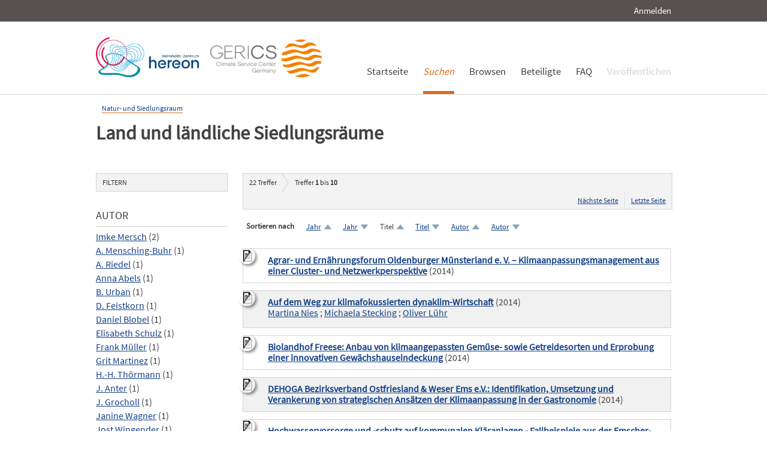

--- FILE ---
content_type: text/html; charset=UTF-8
request_url: https://edoc.sub.uni-hamburg.de/klimawandel/solrsearch/index/search/searchtype/collection/id/16297/rows/10/yearfq/2014/facetNumber_author_facet/all/sortfield/title/sortorder/asc/doctypefq/report/languagefq/deu
body_size: 8897
content:

<!DOCTYPE html PUBLIC "-//W3C//DTD XHTML 1.0 Strict//EN" "http://www.w3.org/TR/xhtml1/DTD/xhtml1-strict.dtd">
<html xmlns="http://www.w3.org/1999/xhtml" xml:lang="en" dir="ltr" class="no-js">

    <head>
        <meta name="Opus-Version" content="4.5.0-DEV" />
<meta name="referrer" content="no-referrer" />
<meta http-equiv="Content-Type" content="text/html; charset=UTF-8" />
<meta http-equiv="Content-Language" content="de-DE" />
<meta name="google-site-verification" content="wP4WfS22Vjo__pZgpVlveDhe1-AbXzd7B3zpMQP1g3o" />        <title>Klimawandel Dokumentenserver | Land und ländliche Siedlungsräume</title>        <link href="https://edoc3.sub.uni-hamburg.de/klimawandel/solrsearch/index/search/searchtype/collection/id/16297/rows/10/yearfq/2014/facetNumber_author_facet/all/doctypefq/report/languagefq/deu" rel="canonical" />
<link href="https://edoc3.sub.uni-hamburg.de/klimawandel/rss/index/index/searchtype/collection/id/16297/yearfq/2014/facetNumber_author_facet/all/doctypefq/report/languagefq/deu" rel="alternate" type="application/rss+xml" />
<link href="/klimawandel/layouts/klima/img/logo/favicon.ico" rel="shortcut icon" type="image/x-icon" />
<link href="https://edoc3.sub.uni-hamburg.de/klimawandel/solrsearch/opensearch" rel="search" type="application/opensearchdescription+xml" title="Klimawandel DokumentenserverOPUS 4 Search" />
<link href="/klimawandel/layouts/klima/css/custom.css" media="screen" rel="stylesheet" type="text/css" />        <script type="text/javascript" src="/klimawandel/assets/jquery/jquery.js"></script>
<script type="text/javascript">
    //<![CDATA[
    $(document).ready(function () { $('.abstractText').hide(); });    //]]>
</script>
<script type="text/javascript" src="/klimawandel/layouts/klima/js/searchutil.js"></script>
<script type="text/javascript" src="/klimawandel/layouts/klima/js/frontdoorutil.js"></script>
<script type="text/javascript" src="/klimawandel/layouts/klima/js/submit.js"></script>	
	<!--[if IE 6]>
        <link rel="stylesheet" type="text/css" href="/klimawandel/layouts/klima/css/opus-ie.css" />
        <![endif]-->

        <!--[if lt IE 9]>
        <link rel="stylesheet" type="text/css" href="/klimawandel/layouts/klima/css/opus-ie-7.css" />
        <![endif]-->
    </head>

    <body>
        <div id="container">
            <div id="top-header">
                <div class="wrapper">
                                            <ul id="lang-switch" class="nav" title="Choose your language">
                                                    </ul>
                                        <div id="login-bar" class="nav"><a rel="nofollow" href="/klimawandel/auth/login/searchtype/collection/id/16297/rows/10/yearfq/2014/facetNumber_author_facet/all/sortfield/title/sortorder/asc/doctypefq/report/languagefq/deu/rmodule/solrsearch/rcontroller/index/raction/search">Anmelden</a></div>
                </div>
            </div>

            <div id="header">
                <div class="wrapper">
                    <div id="logo">
                        <!-- /opt/sites/klimawandel_www/public -->
                        <!-- <a href="/klimawandel/home"><img src="/klimawandel/layouts/klima/img/logo/logo.gif" alt="OPUS" title="Home" width="185" height="89" /></a> -->
                        <a href="http://www.hereon.de" target="_blank" title="Helmholtz Zentrum Hereon"><img src="/klimawandel/layouts/klima/img/logo_hereon_513x200.png" width="172" height="67" alt="Logo Hereon"></a>&nbsp;&nbsp;
                        <a href="http://www.climate-service-center.de" target="_blank" title="CSC"><img src="/klimawandel/layouts/klima/img/Logos2_CSC_200x67.png" alt="CSC"></a>
                    </div>
                    <ul id="primary-nav" class="nav">
                                                                                            <li id="primary-nav-home" class="first">
                            <a href="/klimawandel/home" title="Startseite">
                                                                    <span>Startseite</span>
                                                            </a>
                        </li>
                                                                                            <li id="primary-nav-search" class="active icon">
                            <a href="/klimawandel/solrsearch" title="Suchen">
                                                                <em>
                                                                    <span>Suchen</span>
                                                                </em>
                                                            </a>
                        </li>
                                                                                            <li id="primary-nav-browsing" class="icon">
                            <a href="/klimawandel/solrsearch/browse" title="Browsen">
                                                                    <span>Browsen</span>
                                                            </a>
                        </li>
                                                                                            <li id="primary-nav-partner" class="last">
                            <a href="/klimawandel/home/index/partner" title="Beteiligte">
                                                                    <span>Beteiligte</span>
                                                            </a>
                        </li>
                                                                                            <li id="primary-nav-help" class="last">
                            <a href="/klimawandel/home/index/help" title="FAQ">
                                                                    <span>FAQ</span>
                                                            </a>
                        </li>
                                                                                            <li id="primary-nav-publish" class="icon">
                            <a href="/klimawandel/publish" title="Veröffentlichen">
                                                                    <span>Veröffentlichen</span>
                                                            </a>
                        </li>
                                        </ul>
                </div>
            </div>

            <div id="content" class="opus  solrsearch_search collection">
                
                                                    
                                    
                    <div class="wrapper">
                        




<div class="content">
    
<div id="breadcrumb">
    <ul>
                                                <li><a href="/klimawandel/solrsearch/index/search/searchtype/collection/id/16261">Natur- und Siedlungsraum</a></li>
                        </ul>
</div>

<h2>Land und ländliche Siedlungsräume</h2>


<div class="content">
    <ul class="nav browsing">
        </ul>
</div>
</div>
<div class="content">
    
<div id="facets" class="results_facets">
    <h3>Filtern </h3>
            <div id="author_facet_facet" class="facet">
                        <h4>Autor </h4>
            <ul>
                                                            <li><a href="/klimawandel/solrsearch/index/search/searchtype/collection/id/16297/rows/10/yearfq/2014/facetNumber_author_facet/all/sortfield/title/sortorder/asc/doctypefq/report/languagefq/deu/start/0/author_facetfq/Imke+Mersch" rel="nofollow">Imke Mersch</a>&nbsp;(2)</li>
                                                                                <li><a href="/klimawandel/solrsearch/index/search/searchtype/collection/id/16297/rows/10/yearfq/2014/facetNumber_author_facet/all/sortfield/title/sortorder/asc/doctypefq/report/languagefq/deu/start/0/author_facetfq/A.+Mensching-Buhr" rel="nofollow">A. Mensching-Buhr</a>&nbsp;(1)</li>
                                                                                <li><a href="/klimawandel/solrsearch/index/search/searchtype/collection/id/16297/rows/10/yearfq/2014/facetNumber_author_facet/all/sortfield/title/sortorder/asc/doctypefq/report/languagefq/deu/start/0/author_facetfq/A.+Riedel" rel="nofollow">A. Riedel</a>&nbsp;(1)</li>
                                                                                <li><a href="/klimawandel/solrsearch/index/search/searchtype/collection/id/16297/rows/10/yearfq/2014/facetNumber_author_facet/all/sortfield/title/sortorder/asc/doctypefq/report/languagefq/deu/start/0/author_facetfq/Anna+Abels" rel="nofollow">Anna Abels</a>&nbsp;(1)</li>
                                                                                <li><a href="/klimawandel/solrsearch/index/search/searchtype/collection/id/16297/rows/10/yearfq/2014/facetNumber_author_facet/all/sortfield/title/sortorder/asc/doctypefq/report/languagefq/deu/start/0/author_facetfq/B.+Urban" rel="nofollow">B. Urban</a>&nbsp;(1)</li>
                                                                                <li><a href="/klimawandel/solrsearch/index/search/searchtype/collection/id/16297/rows/10/yearfq/2014/facetNumber_author_facet/all/sortfield/title/sortorder/asc/doctypefq/report/languagefq/deu/start/0/author_facetfq/D.+Feistkorn" rel="nofollow">D. Feistkorn</a>&nbsp;(1)</li>
                                                                                <li><a href="/klimawandel/solrsearch/index/search/searchtype/collection/id/16297/rows/10/yearfq/2014/facetNumber_author_facet/all/sortfield/title/sortorder/asc/doctypefq/report/languagefq/deu/start/0/author_facetfq/Daniel+Blobel" rel="nofollow">Daniel Blobel</a>&nbsp;(1)</li>
                                                                                <li><a href="/klimawandel/solrsearch/index/search/searchtype/collection/id/16297/rows/10/yearfq/2014/facetNumber_author_facet/all/sortfield/title/sortorder/asc/doctypefq/report/languagefq/deu/start/0/author_facetfq/Elisabeth+Schulz" rel="nofollow">Elisabeth Schulz</a>&nbsp;(1)</li>
                                                                                <li><a href="/klimawandel/solrsearch/index/search/searchtype/collection/id/16297/rows/10/yearfq/2014/facetNumber_author_facet/all/sortfield/title/sortorder/asc/doctypefq/report/languagefq/deu/start/0/author_facetfq/Frank+M%C3%BCller" rel="nofollow">Frank Müller</a>&nbsp;(1)</li>
                                                                                <li><a href="/klimawandel/solrsearch/index/search/searchtype/collection/id/16297/rows/10/yearfq/2014/facetNumber_author_facet/all/sortfield/title/sortorder/asc/doctypefq/report/languagefq/deu/start/0/author_facetfq/Grit+Martinez" rel="nofollow">Grit Martinez</a>&nbsp;(1)</li>
                                                                                <li><a href="/klimawandel/solrsearch/index/search/searchtype/collection/id/16297/rows/10/yearfq/2014/facetNumber_author_facet/all/sortfield/title/sortorder/asc/doctypefq/report/languagefq/deu/start/0/author_facetfq/H.-H.+Th%C3%B6rmann" rel="nofollow">H.-H. Thörmann</a>&nbsp;(1)</li>
                                                                                <li><a href="/klimawandel/solrsearch/index/search/searchtype/collection/id/16297/rows/10/yearfq/2014/facetNumber_author_facet/all/sortfield/title/sortorder/asc/doctypefq/report/languagefq/deu/start/0/author_facetfq/J.+Anter" rel="nofollow">J. Anter</a>&nbsp;(1)</li>
                                                                                <li><a href="/klimawandel/solrsearch/index/search/searchtype/collection/id/16297/rows/10/yearfq/2014/facetNumber_author_facet/all/sortfield/title/sortorder/asc/doctypefq/report/languagefq/deu/start/0/author_facetfq/J.+Grocholl" rel="nofollow">J. Grocholl</a>&nbsp;(1)</li>
                                                                                <li><a href="/klimawandel/solrsearch/index/search/searchtype/collection/id/16297/rows/10/yearfq/2014/facetNumber_author_facet/all/sortfield/title/sortorder/asc/doctypefq/report/languagefq/deu/start/0/author_facetfq/Janine+Wagner" rel="nofollow">Janine Wagner</a>&nbsp;(1)</li>
                                                                                <li><a href="/klimawandel/solrsearch/index/search/searchtype/collection/id/16297/rows/10/yearfq/2014/facetNumber_author_facet/all/sortfield/title/sortorder/asc/doctypefq/report/languagefq/deu/start/0/author_facetfq/Jost+Wingender" rel="nofollow">Jost Wingender</a>&nbsp;(1)</li>
                                                                                <li><a href="/klimawandel/solrsearch/index/search/searchtype/collection/id/16297/rows/10/yearfq/2014/facetNumber_author_facet/all/sortfield/title/sortorder/asc/doctypefq/report/languagefq/deu/start/0/author_facetfq/J%C3%BCrgen+Grocholl" rel="nofollow">Jürgen Grocholl</a>&nbsp;(1)</li>
                                                                                <li><a href="/klimawandel/solrsearch/index/search/searchtype/collection/id/16297/rows/10/yearfq/2014/facetNumber_author_facet/all/sortfield/title/sortorder/asc/doctypefq/report/languagefq/deu/start/0/author_facetfq/K.+Nolting" rel="nofollow">K. Nolting</a>&nbsp;(1)</li>
                                                                                <li><a href="/klimawandel/solrsearch/index/search/searchtype/collection/id/16297/rows/10/yearfq/2014/facetNumber_author_facet/all/sortfield/title/sortorder/asc/doctypefq/report/languagefq/deu/start/0/author_facetfq/Marion+Akamp" rel="nofollow">Marion Akamp</a>&nbsp;(1)</li>
                                                                                <li><a href="/klimawandel/solrsearch/index/search/searchtype/collection/id/16297/rows/10/yearfq/2014/facetNumber_author_facet/all/sortfield/title/sortorder/asc/doctypefq/report/languagefq/deu/start/0/author_facetfq/Martin+Wickel" rel="nofollow">Martin Wickel</a>&nbsp;(1)</li>
                                                                                <li><a href="/klimawandel/solrsearch/index/search/searchtype/collection/id/16297/rows/10/yearfq/2014/facetNumber_author_facet/all/sortfield/title/sortorder/asc/doctypefq/report/languagefq/deu/start/0/author_facetfq/Martina+Nies" rel="nofollow">Martina Nies</a>&nbsp;(1)</li>
                                                                                <li><a href="/klimawandel/solrsearch/index/search/searchtype/collection/id/16297/rows/10/yearfq/2014/facetNumber_author_facet/all/sortfield/title/sortorder/asc/doctypefq/report/languagefq/deu/start/0/author_facetfq/Michael+Denneborg" rel="nofollow">Michael Denneborg</a>&nbsp;(1)</li>
                                                                                <li><a href="/klimawandel/solrsearch/index/search/searchtype/collection/id/16297/rows/10/yearfq/2014/facetNumber_author_facet/all/sortfield/title/sortorder/asc/doctypefq/report/languagefq/deu/start/0/author_facetfq/Michael+Mesterharm" rel="nofollow">Michael Mesterharm</a>&nbsp;(1)</li>
                                                                                <li><a href="/klimawandel/solrsearch/index/search/searchtype/collection/id/16297/rows/10/yearfq/2014/facetNumber_author_facet/all/sortfield/title/sortorder/asc/doctypefq/report/languagefq/deu/start/0/author_facetfq/Michaela+Stecking" rel="nofollow">Michaela Stecking</a>&nbsp;(1)</li>
                                                                                <li><a href="/klimawandel/solrsearch/index/search/searchtype/collection/id/16297/rows/10/yearfq/2014/facetNumber_author_facet/all/sortfield/title/sortorder/asc/doctypefq/report/languagefq/deu/start/0/author_facetfq/Monika+von+Haaren" rel="nofollow">Monika von Haaren</a>&nbsp;(1)</li>
                                                                                <li><a href="/klimawandel/solrsearch/index/search/searchtype/collection/id/16297/rows/10/yearfq/2014/facetNumber_author_facet/all/sortfield/title/sortorder/asc/doctypefq/report/languagefq/deu/start/0/author_facetfq/Nelly+Warmke-Morgenstern" rel="nofollow">Nelly Warmke-Morgenstern</a>&nbsp;(1)</li>
                                                                                <li><a href="/klimawandel/solrsearch/index/search/searchtype/collection/id/16297/rows/10/yearfq/2014/facetNumber_author_facet/all/sortfield/title/sortorder/asc/doctypefq/report/languagefq/deu/start/0/author_facetfq/Oliver+L%C3%BChr" rel="nofollow">Oliver Lühr</a>&nbsp;(1)</li>
                                                                                <li><a href="/klimawandel/solrsearch/index/search/searchtype/collection/id/16297/rows/10/yearfq/2014/facetNumber_author_facet/all/sortfield/title/sortorder/asc/doctypefq/report/languagefq/deu/start/0/author_facetfq/R.+Asendorf" rel="nofollow">R. Asendorf</a>&nbsp;(1)</li>
                                                                                <li><a href="/klimawandel/solrsearch/index/search/searchtype/collection/id/16297/rows/10/yearfq/2014/facetNumber_author_facet/all/sortfield/title/sortorder/asc/doctypefq/report/languagefq/deu/start/0/author_facetfq/R.+Schossow" rel="nofollow">R. Schossow</a>&nbsp;(1)</li>
                                                                                <li><a href="/klimawandel/solrsearch/index/search/searchtype/collection/id/16297/rows/10/yearfq/2014/facetNumber_author_facet/all/sortfield/title/sortorder/asc/doctypefq/report/languagefq/deu/start/0/author_facetfq/Roland+W.+S.+Weber" rel="nofollow">Roland W. S. Weber</a>&nbsp;(1)</li>
                                                                                <li><a href="/klimawandel/solrsearch/index/search/searchtype/collection/id/16297/rows/10/yearfq/2014/facetNumber_author_facet/all/sortfield/title/sortorder/asc/doctypefq/report/languagefq/deu/start/0/author_facetfq/Susanne+Grobe" rel="nofollow">Susanne Grobe</a>&nbsp;(1)</li>
                                                </ul>
                                                                    <div class="facetValueExtender"><a href="/klimawandel/solrsearch/index/search/searchtype/collection/id/16297/rows/10/yearfq/2014/sortfield/title/sortorder/asc/doctypefq/report/languagefq/deu/start/0#author_facet_facet"
                            title="nur die Favoriten anzeigen">
                             - weniger</a></div>
                                    </div>
            <div id="doctype_facet" class="facet">
                        <h4>Dokumenttyp </h4>
            <ul>
                                                                                        <li class="activeFacet">Bericht&nbsp;(22)
                            <span class="removeFacetLink"><a href="/klimawandel/solrsearch/index/search/searchtype/collection/id/16297/rows/10/yearfq/2014/facetNumber_author_facet/all/sortfield/title/sortorder/asc/languagefq/deu" rel="nofollow">(entfernen)</a></span>
                            </li>
                                                                        </ul>
                    </div>
            <div id="year_facet" class="facet">
                        <h4>Erscheinungsjahr </h4>
            <ul>
                                                                                        <li class="activeFacet">2014&nbsp;(22)
                            <span class="removeFacetLink"><a href="/klimawandel/solrsearch/index/search/searchtype/collection/id/16297/rows/10/facetNumber_author_facet/all/sortfield/title/sortorder/asc/doctypefq/report/languagefq/deu" rel="nofollow">(entfernen)</a></span>
                            </li>
                                                                        </ul>
                    </div>
            <div id="language_facet" class="facet">
                        <h4>Sprache </h4>
            <ul>
                                                                                        <li class="activeFacet">Deutsch&nbsp;(22)
                            <span class="removeFacetLink"><a href="/klimawandel/solrsearch/index/search/searchtype/collection/id/16297/rows/10/yearfq/2014/facetNumber_author_facet/all/sortfield/title/sortorder/asc/doctypefq/report" rel="nofollow">(entfernen)</a></span>
                            </li>
                                                                        </ul>
                    </div>
            <div id="subject_facet" class="facet">
                        <h4>Schlagworte </h4>
            <ul>
                                                            <li><a href="/klimawandel/solrsearch/index/search/searchtype/collection/id/16297/rows/10/yearfq/2014/facetNumber_author_facet/all/sortfield/title/sortorder/asc/doctypefq/report/languagefq/deu/start/0/subjectfq/Anpassung" rel="nofollow">Anpassung</a>&nbsp;(21)</li>
                                                                                <li><a href="/klimawandel/solrsearch/index/search/searchtype/collection/id/16297/rows/10/yearfq/2014/facetNumber_author_facet/all/sortfield/title/sortorder/asc/doctypefq/report/languagefq/deu/start/0/subjectfq/Resilienz" rel="nofollow">Resilienz</a>&nbsp;(12)</li>
                                                                                <li><a href="/klimawandel/solrsearch/index/search/searchtype/collection/id/16297/rows/10/yearfq/2014/facetNumber_author_facet/all/sortfield/title/sortorder/asc/doctypefq/report/languagefq/deu/start/0/subjectfq/Vulnerabilit%C3%A4t" rel="nofollow">Vulnerabilität</a>&nbsp;(8)</li>
                                                                                <li><a href="/klimawandel/solrsearch/index/search/searchtype/collection/id/16297/rows/10/yearfq/2014/facetNumber_author_facet/all/sortfield/title/sortorder/asc/doctypefq/report/languagefq/deu/start/0/subjectfq/Klimaschutz" rel="nofollow">Klimaschutz</a>&nbsp;(3)</li>
                                                </ul>
                    </div>
            <div id="institute_facet" class="facet">
                        <h4>Institut </h4>
            <ul>
                                                            <li><a href="/klimawandel/solrsearch/index/search/searchtype/collection/id/16297/rows/10/yearfq/2014/facetNumber_author_facet/all/sortfield/title/sortorder/asc/doctypefq/report/languagefq/deu/start/0/institutefq/Nordwest+2050" rel="nofollow">Nordwest 2050</a>&nbsp;(11)</li>
                                                                                <li><a href="/klimawandel/solrsearch/index/search/searchtype/collection/id/16297/rows/10/yearfq/2014/facetNumber_author_facet/all/sortfield/title/sortorder/asc/doctypefq/report/languagefq/deu/start/0/institutefq/KLIMZUG+Nord" rel="nofollow">KLIMZUG Nord</a>&nbsp;(6)</li>
                                                                                <li><a href="/klimawandel/solrsearch/index/search/searchtype/collection/id/16297/rows/10/yearfq/2014/facetNumber_author_facet/all/sortfield/title/sortorder/asc/doctypefq/report/languagefq/deu/start/0/institutefq/Dynaklim" rel="nofollow">Dynaklim</a>&nbsp;(4)</li>
                                                                                <li><a href="/klimawandel/solrsearch/index/search/searchtype/collection/id/16297/rows/10/yearfq/2014/facetNumber_author_facet/all/sortfield/title/sortorder/asc/doctypefq/report/languagefq/deu/start/0/institutefq/RADOST" rel="nofollow">RADOST</a>&nbsp;(1)</li>
                                                </ul>
                    </div>
    </div>
    <div id="searchbar">
        <div class="breadcrumb_results">
                            <h3><span id="search-result-numofhits">22</span> Treffer</h3>
                        
<div class="results_pagination">
    <p class="info_small">
        Treffer <strong>1</strong> bis <strong>10</strong>
    </p>
    
    <ul class="paginationControl">
        
                <li>
            <a href="/klimawandel/solrsearch/index/search/searchtype/collection/id/16297/rows/10/yearfq/2014/facetNumber_author_facet/all/sortfield/title/sortorder/asc/doctypefq/report/languagefq/deu/start/10">
                Nächste Seite            </a>
        </li>
        <li>
            <a href="/klimawandel/solrsearch/index/search/searchtype/collection/id/16297/rows/10/yearfq/2014/facetNumber_author_facet/all/sortfield/title/sortorder/asc/doctypefq/report/languagefq/deu/start/20">
                Letzte Seite            </a>
        </li>
            </ul>
</div>
        </div>
        
<div id="search_options" class="search_options">

    <p class="label">Sortieren nach</p>
    <ul class="sorting_options">
    
    
    
                    <li class="sorting_option sort_asc">
                            <a href="/klimawandel/solrsearch/index/search/searchtype/collection/id/16297/rows/10/yearfq/2014/facetNumber_author_facet/all/sortfield/year/sortorder/asc/doctypefq/report/languagefq/deu/start/0" rel="nofollow">
                    Jahr                </a>
                    </li>
                <li class="sorting_option sort_desc">
                            <a href="/klimawandel/solrsearch/index/search/searchtype/collection/id/16297/rows/10/yearfq/2014/facetNumber_author_facet/all/sortfield/year/sortorder/desc/doctypefq/report/languagefq/deu/start/0" rel="nofollow">
                    Jahr                </a>
                    </li>
                            <li class="sorting_option sort_asc">
                            Titel                    </li>
                <li class="sorting_option sort_desc">
                            <a href="/klimawandel/solrsearch/index/search/searchtype/collection/id/16297/rows/10/yearfq/2014/facetNumber_author_facet/all/sortfield/title/sortorder/desc/doctypefq/report/languagefq/deu/start/0" rel="nofollow">
                    Titel                </a>
                    </li>
                            <li class="sorting_option sort_asc">
                            <a href="/klimawandel/solrsearch/index/search/searchtype/collection/id/16297/rows/10/yearfq/2014/facetNumber_author_facet/all/sortfield/author/sortorder/asc/doctypefq/report/languagefq/deu/start/0" rel="nofollow">
                    Autor                </a>
                    </li>
                <li class="sorting_option sort_desc">
                            <a href="/klimawandel/solrsearch/index/search/searchtype/collection/id/16297/rows/10/yearfq/2014/facetNumber_author_facet/all/sortfield/author/sortorder/desc/doctypefq/report/languagefq/deu/start/0" rel="nofollow">
                    Autor                </a>
                    </li>
                </ul>
</div>
                    <div id="search_results" class="search_results">
                                                    <dl class="result_box even">
                                                                        <dt class="results_title">
                                                                                                <img src="/klimawandel/layouts/klima/img/theme/icon-on-off.png" alt="Abstract anzeigen/verbergen" title="Klicken Sie auf das Icon, um den Abstract anzuzeigen bzw. zu verbergen." onclick="$(function(){$('#abstractText_578').toggle();});" />
                                                                                                                        <a href="/klimawandel/frontdoor/index/index/searchtype/collection/id/16297/rows/10/yearfq/2014/facetNumber_author_facet/all/sortfield/title/sortorder/asc/doctypefq/report/languagefq/deu/docId/578/start/0">Agrar- und Ernährungsforum Oldenburger Münsterland e. V. – Klimaanpassungsmanagement aus einer Cluster- und Netzwerkperspektive</a>
                                                                                        (2014)
                                                    </dt>
                                                <dd class="abstractText" id="abstractText_578">Die Etablierung eines Bewusstseins für Klimawandelprozesse und die notwendigen Änderungen für eine klimaangepasste Agrar- und Ernährungswirtschaft setzen eine Kommunikation und Interaktion auf Wirtschaftsclusterebene voraus, um Austausch- und Kooperationsbündnisse durch gezielte Netzwerkbildung zu initiieren. Das Agrar- und Ernährungsforum Oldenburger Münsterland (aef) stellt als Zusammenschluss von 75 Unternehmen aus der Agrar- und Ernährungswirtschaft eine Schnittstelle zwischen Wissenschaft und Praxis dar. In enger Zusammenarbeit mit der Universität Oldenburg wurden aus wissenschaftlichen Erkenntnissen und praxisorientierten Bedarfen Schlüsselthemen für regionale Klimaanpassungsmaßnahmen erarbeitet.</dd>
                    </dl>
                                    <dl class="result_box odd">
                                                                        <dt class="results_title">
                                                                                                <img src="/klimawandel/layouts/klima/img/theme/icon-on-off.png" alt="Abstract anzeigen/verbergen" title="Klicken Sie auf das Icon, um den Abstract anzuzeigen bzw. zu verbergen." onclick="$(function(){$('#abstractText_901').toggle();});" />
                                                                                                                        <a href="/klimawandel/frontdoor/index/index/searchtype/collection/id/16297/rows/10/yearfq/2014/facetNumber_author_facet/all/sortfield/title/sortorder/asc/doctypefq/report/languagefq/deu/docId/901/start/1">Auf dem Weg zur klimafokussierten dynaklim-Wirtschaft</a>
                                                                                        (2014)
                                                    </dt>
                                                    <dt class="results_author">
                                                                                                        <a href="/klimawandel/solrsearch/index/search/searchtype/authorsearch/author/%22Martina+Nies%22">Martina Nies</a>
                                                                     ;                                     <a href="/klimawandel/solrsearch/index/search/searchtype/authorsearch/author/%22Michaela+Stecking%22">Michaela Stecking</a>
                                                                     ;                                     <a href="/klimawandel/solrsearch/index/search/searchtype/authorsearch/author/%22Oliver+L%C3%BChr%22">Oliver Lühr</a>
                                                            </dt>
                                                <dd class="abstractText" id="abstractText_901">Um Strategien zur Anpassung der Wirtschaft an die Auswirkungen des Klimawandels identifizieren zu können, werden in der vorliegenden Arbeit die bisher gewonnenen Erkenntnisse gebündelt und analysiert. Ziel der vorliegenden Arbeit ist es, die bisherigen Forschungsergebnisse mittels einer SWOT so zu verdichten, dass eine möglichst umfassende Wissensbasis für die folgende Strategieentwicklung erreicht wird. Ziel der SWOT ist es, die verschiedenen Einflussfaktoren, die in einer Organisation oder Region bestehen, inklusive ihrer Wechselwirkungen transparent darzustellen. Auf der Grundlage der internen Potenziale (Stärken und Schwächen) und externen Einflüsse (Chancen und Risiken) können strategische Handlungsempfehlungen abgeleitet und formuliert werden. Die auf dieser Grundlage zu erarbeitenden Strategien bilden für den dynaklim-Arbeitsbereich &quot;Klimafokussierte Wirtschaftsentwicklung&quot; das Fundament für ein erweiterungsfähiges Handlungsprogramm mit konkreten Maßnahmen, das Teil der Roadmap 2020 sein wird. Zielgruppe sind die wirtschaftlichen Akteure der dynaklim-Region wie Unternehmen, Wirtschaftsförderungen und Intermediäre sowie in die Strategieentwicklung involvierte Stakeholder.</dd>
                    </dl>
                                    <dl class="result_box even">
                                                                        <dt class="results_title">
                                                                                                <img src="/klimawandel/layouts/klima/img/theme/icon-on-off.png" alt="Abstract anzeigen/verbergen" title="Klicken Sie auf das Icon, um den Abstract anzuzeigen bzw. zu verbergen." onclick="$(function(){$('#abstractText_589').toggle();});" />
                                                                                                                        <a href="/klimawandel/frontdoor/index/index/searchtype/collection/id/16297/rows/10/yearfq/2014/facetNumber_author_facet/all/sortfield/title/sortorder/asc/doctypefq/report/languagefq/deu/docId/589/start/2">Biolandhof Freese: Anbau von klimaangepassten Gemüse- sowie Getreidesorten und Erprobung einer innovativen Gewächshauseindeckung</a>
                                                                                        (2014)
                                                    </dt>
                                                <dd class="abstractText" id="abstractText_589">Der Biolandhof Freese testet verschiedene Anpassungsoptionen für die Landwirtschaft, insbesondere für die Bereiche des Ackerfruchtanbaus und Feingemüses. Der Anbau von Freilandkulturen wird durch den Klimawandel immer schwieriger. Um Gemüsekulturen besser vor extremen Wetterereignissen wie Hitzeperioden oder Starkregen zu schützen, testet der Biolandhof Freese (1) eine neue Gewächshauseindeckung, die durch ihre besondere Permissivität freilandähnliche Lichtverhältnisse im geschützten Anbau ermöglichen soll. Gleichzeitig sucht der Betrieb nach resistenten, klimaangepassten Gemüsesorten, die sowohl im Freiland als auch unter dem Schutz von (der neuartigen) Folie auf ihre besonderen Eigenschaften untersucht werden sollen. Im Bereich des Getreideanbaus versucht der Biolandhof (2) eine alte Roggensorte – den Urroggen – zu kultivieren und durch die Vermarktung des Brotes (3) für das Thema Klimawandel und Anpassung zu sensibilisieren.</dd>
                    </dl>
                                    <dl class="result_box odd">
                                                                        <dt class="results_title">
                                                                                                <img src="/klimawandel/layouts/klima/img/theme/icon-on-off.png" alt="Abstract anzeigen/verbergen" title="Klicken Sie auf das Icon, um den Abstract anzuzeigen bzw. zu verbergen." onclick="$(function(){$('#abstractText_594').toggle();});" />
                                                                                                                        <a href="/klimawandel/frontdoor/index/index/searchtype/collection/id/16297/rows/10/yearfq/2014/facetNumber_author_facet/all/sortfield/title/sortorder/asc/doctypefq/report/languagefq/deu/docId/594/start/3">DEHOGA Bezirksverband Ostfriesland &amp; Weser Ems e.V.: Identifikation, Umsetzung und Verankerung von strategischen Ansätzen der Klimaanpassung in der Gastronomie</a>
                                                                                        (2014)
                                                    </dt>
                                                <dd class="abstractText" id="abstractText_594">Die Gastronomie wird durch die Folgen des Klimawandels vermehrt mit Lieferengpässen bis hin zu Produktausfällen von Lebensmitteln konfrontiert sein. Aufgrund von geringeren Erträgen und gleichzeitig erhöhten Ressourcenbedarf wird der Kostendruck steigen. Um diesen Herausforderungen schon frühzeitig zu begegnen, entwickelt der DEHOGA Bezirksverband Ostfriesland und Weser-Ems Klimaanpassungsstrategien für die Gastronomie. Im Projektvorhaben werden die Auswirkungen des Klimawandels analysiert, spezifische Lösungspfade für die Gastronomie entwickelt und innerhalb des DEHOGA Bezirksverbandes kommuniziert.</dd>
                    </dl>
                                    <dl class="result_box even">
                                                                        <dt class="results_title">
                                                                                                <img src="/klimawandel/layouts/klima/img/theme/icon-on-off.png" alt="Abstract anzeigen/verbergen" title="Klicken Sie auf das Icon, um den Abstract anzuzeigen bzw. zu verbergen." onclick="$(function(){$('#abstractText_801').toggle();});" />
                                                                                                                        <a href="/klimawandel/frontdoor/index/index/searchtype/collection/id/16297/rows/10/yearfq/2014/facetNumber_author_facet/all/sortfield/title/sortorder/asc/doctypefq/report/languagefq/deu/docId/801/start/4">Hochwasservorsorge und -schutz auf kommunalen Kläranlagen - Fallbeispiele aus der Emscher-Lippe Region</a>
                                                                                        (2014)
                                                    </dt>
                                                    <dt class="results_author">
                                                                                                        <a href="/klimawandel/solrsearch/index/search/searchtype/authorsearch/author/%22Anna+Abels%22">Anna Abels</a>
                                                            </dt>
                                                <dd class="abstractText" id="abstractText_801">Im Rahmend des Klimawandels ist unter anderem eine Erhöhung der Hochwasserwahrscheinlichkeit in der Emscher-Lippe-Region zu erwarten. Die über 60 Kläranlagen in der Emscher-Lippe-Region sind dadurch auf sehr unterschiedliche Weise betroffen. Mehr als die Hälfte von ihnen liegt in oder an einem hochwassergefährdeten Gebiet, davon beruht bei acht Anlagen der Schutz auf der Lage hinter einem Deich. Eine erste Betrachtung der spezifischen Gefährdungssituation der drei Kläranlagen Duisburg-Hochfeld, Hamm-Mattenbecke und Hünxe erfolgt im Rahmen dieses Berichtes. Für alle drei Anlagen hat sich gezeigt, dass die Hochwassergefährdung seitens des Anlagenbetreibers und -personal bekannt ist, und ein Risikobewusstsein besteht. Darüber hinaus wurden bereits in verschieden hohem Umfang Maßnahmen zur Verminderung des Risikos ergriffen. Nichtsdestotrotz besteht für keine der Anlagen ein umfassendes und ganzheitliches Hochwasserschutzkonzept, das das Zusammenspiel aller vorhandenen sowie möglichen baulichen und betrieblichen Maßnahmen beinhaltet. Ein umfassender Überblick über Maßnahmen, welche dem Hochwasserschutz auf einer Kläranlage dienen, wird im Anschluss an die Fallstudien gegeben. Dieser verdeutlicht, dass die aufeinander abgestimmte Umsetzung von betrieblichen und baulichen Maßnahmen ein wichtiger Schritt zur Sicherung des Hochwasserschutzes ist. Besonders angesichts der noch kommenden Veränderungen durch den Klimawandel ist sie damit auch ein wesentlicher Baustein einer „Kläranlage der Zukunft“.</dd>
                    </dl>
                                    <dl class="result_box odd">
                                                                        <dt class="results_title">
                                                                                                <img src="/klimawandel/layouts/klima/img/theme/icon-on-off.png" alt="Abstract anzeigen/verbergen" title="Klicken Sie auf das Icon, um den Abstract anzuzeigen bzw. zu verbergen." onclick="$(function(){$('#abstractText_656').toggle();});" />
                                                                                                                        <a href="/klimawandel/frontdoor/index/index/searchtype/collection/id/16297/rows/10/yearfq/2014/facetNumber_author_facet/all/sortfield/title/sortorder/asc/doctypefq/report/languagefq/deu/docId/656/start/5">Klimaanpassungsstrategien für die Ernährungswirtschaft im Fleischerhandwerk am Beispiel der Bakenhus Biofleisch GmbH</a>
                                                                                        (2014)
                                                    </dt>
                                                <dd class="abstractText" id="abstractText_656">Die Bakenhus Biofleisch GmbH ist ein biologischer Fleischverarbeiter und -vermarkter und bezieht ihr Fleisch vom eigenen Biohof und anderen Bio-Landwirten. Alle Produkte (Rind-, Schwein-, Lamm- und Geflügelfleisch) werden nach den strengen Richtlinien der Bio-Verbände und in hand-werklicher Tradition hergestellt. So ist Bakenhus Biofleisch nach Naturland-, Bioland und Demeter-Richtlinien zertifiziert. Im Rahmen des Forschungsprojekts nordwest2050 wird an Klimaanpassungsmöglichkeiten im Fleischerhandwerk gearbeitet.</dd>
                    </dl>
                                    <dl class="result_box even">
                                                                        <dt class="results_title">
                                                                                                <img src="/klimawandel/layouts/klima/img/theme/icon-on-off.png" alt="Abstract anzeigen/verbergen" title="Klicken Sie auf das Icon, um den Abstract anzuzeigen bzw. zu verbergen." onclick="$(function(){$('#abstractText_898').toggle();});" />
                                                                                                                        <a href="/klimawandel/frontdoor/index/index/searchtype/collection/id/16297/rows/10/yearfq/2014/facetNumber_author_facet/all/sortfield/title/sortorder/asc/doctypefq/report/languagefq/deu/docId/898/start/6">Monitoringhandbuch (MHB) : Monitoringkonzept zur forlaufenden Bewertung der Wirksamkeit von Anpassungsmaßnahmen in der Emscher-Lippe-Region</a>
                                                                                        (2014)
                                                    </dt>
                                                    <dt class="results_author">
                                                                                                        <a href="/klimawandel/solrsearch/index/search/searchtype/authorsearch/author/%22Michael+Denneborg%22">Michael Denneborg</a>
                                                                     ;                                     <a href="/klimawandel/solrsearch/index/search/searchtype/authorsearch/author/%22Frank+M%C3%BCller%22">Frank Müller</a>
                                                            </dt>
                                                <dd class="abstractText" id="abstractText_898">Für ein erfolgreiches Monitoring sind vier Kernelemente wichtig: Informationsbedarf gemäß Zielen, Indikatoren, Bewertungssystem und Handlungsoptionen. Das Monitoringhandbuch gibt mit Stand März 2014 für die einzelnen Ergebnisbereiche einen Überblick über die Anpassungsziele und den daraus resultierenden Informationsbedarf des Projektes dynaklim , über die Indikatoren, anhand derer die Zielerreichung gemessen, und es gibt ein Bewertungssystem, anhand dessen der Zielerreichungsstand bewertet werden kann. Es werden Handlungsoptionen aufgezeigt, die es ermöglichen, bei einer Zielabweichung gegenzusteuern. Bei einigen Ergebnisbereichen konnten diese vier Kernelemente eines Monitorings noch nicht vollständig benannt werden. Das Monitoringhandbuch ist so angelegt, dass es auch nach der Projektlaufzeit regelmäßig weiter fortgeschrieben werden kann.</dd>
                    </dl>
                                    <dl class="result_box odd">
                                                                        <dt class="results_title">
                                                                                                <img src="/klimawandel/layouts/klima/img/theme/icon-on-off.png" alt="Abstract anzeigen/verbergen" title="Klicken Sie auf das Icon, um den Abstract anzuzeigen bzw. zu verbergen." onclick="$(function(){$('#abstractText_667').toggle();});" />
                                                                                                                        <a href="/klimawandel/frontdoor/index/index/searchtype/collection/id/16297/rows/10/yearfq/2014/facetNumber_author_facet/all/sortfield/title/sortorder/asc/doctypefq/report/languagefq/deu/docId/667/start/7">Moorgut Kartzfehn: Entwicklung von klimaangepassten Belüftungs- und Fütterungskonzepten in der Putenzucht</a>
                                                                                        (2014)
                                                    </dt>
                                                <dd class="abstractText" id="abstractText_667">Das Familienunternehmen Moorgut Kartzfehn in Bösel/Kartzfehn ist der größte unabhängige Putenvermehrer Europas und besitzt gleichzeitig den größten Forschungsstandort für Puten in Deutschland. Da Puten wie alle Vögel nicht schwitzen können, stellen die vorausgesagten heißen und langen Sommer für die Puten vor allem in der Endmast ein Risiko dar. Um Hitzestress für die Tiere zu vermeiden, werden deshalb im Rahmen von nordwest2050 verschiedene Belüftungsstrategien und Fütterungskonzepte entwickelt.</dd>
                    </dl>
                                    <dl class="result_box even">
                                                                        <dt class="results_title">
                                                                                                <img src="/klimawandel/layouts/klima/img/theme/icon-on-off.png" alt="Abstract anzeigen/verbergen" title="Klicken Sie auf das Icon, um den Abstract anzuzeigen bzw. zu verbergen." onclick="$(function(){$('#abstractText_681').toggle();});" />
                                                                                                                        <a href="/klimawandel/frontdoor/index/index/searchtype/collection/id/16297/rows/10/yearfq/2014/facetNumber_author_facet/all/sortfield/title/sortorder/asc/doctypefq/report/languagefq/deu/docId/681/start/8">Praxisprojekt der NDV – Multiplikator und Datenlieferant für regulierende Flächennutzungskonflikte aus Sicht der Gülleproblematik</a>
                                                                                        (2014)
                                                    </dt>
                                                <dd class="abstractText" id="abstractText_681">Wegen der beschränkten Ausbringungsmöglichkeiten sind aufgrund wachsender Tierbestände und weiter zunehmender Biogasanlagen (Gärreste) immer größere Entfernungen zu überbrücken. Wichtige Schritte liegen daher zukünftig sowohl in der Erhöhung der Transportwürdigkeit als auch in der Reduzierung von Transportwegen und Aufkommen der organischen Nährstoffträger; dies gilt besonders für Gülle und Gärreste. Neue und klimaangepasste Geschäftsmodelle sind zu entwickeln. Die Naturdünger-Verwertungs GmbH (NDV) lieferte im Laufe des Projekts nordwest2050 in der Funktion als Experte und Multiplikator Daten und Hintergrundwissen, insbesondere auch zur Veranstaltungsreihe »Flächennutzung unter Klimawandel im Nordwesten«.</dd>
                    </dl>
                                    <dl class="result_box odd">
                                                                        <dt class="results_title">
                                                                                                <img src="/klimawandel/layouts/klima/img/theme/icon-on-off.png" alt="Abstract anzeigen/verbergen" title="Klicken Sie auf das Icon, um den Abstract anzuzeigen bzw. zu verbergen." onclick="$(function(){$('#abstractText_680').toggle();});" />
                                                                                                                        <a href="/klimawandel/frontdoor/index/index/searchtype/collection/id/16297/rows/10/yearfq/2014/facetNumber_author_facet/all/sortfield/title/sortorder/asc/doctypefq/report/languagefq/deu/docId/680/start/9">Praxisprojekt des Centers of Competence e.V. – Kommunikationsplattform zur klimaangepassten Flächennutzungsregulierung</a>
                                                                                        (2014)
                                                    </dt>
                                                <dd class="abstractText" id="abstractText_680">Um die Ausarbeitung, Kommunikation und Umsetzung der Transformation zu einer konfliktreduziertenund klimaangepassten Flächennutzung zu initiieren, wurden vom Centers of Competence e.V. von 2010 bis 2013 im Rahmen von nordwest2050 drei Veranstaltungen organisiert. In Zusammenarbeit mit der Universität Oldenburg wurde ein Dialog initiiert, durch den die Heterogenität der Themen und die verschiedenen Interessen der Akteure zur Flächennutzungsproblematik lösungsorientiert verhandelt werden konnten. Auf der zweiten und größten Veranstaltung konnte im Februar 2013 mit der »Auricher Erklärung« ein regionales Statement zu den wichtigsten Flächennutzungsproblemen sowie konkreten Lösungsansätzen verabschiedet werden, das von der Region durch eine breite Autorenschaft vertreten und getragen wird.</dd>
                    </dl>
                            </div>
                <div class="breadcrumb_results">
            
<div class="results_pagination">
    <p class="info_small">
        Treffer <strong>1</strong> bis <strong>10</strong>
    </p>
    
    <ul class="paginationControl">
        
                <li>
            <a href="/klimawandel/solrsearch/index/search/searchtype/collection/id/16297/rows/10/yearfq/2014/facetNumber_author_facet/all/sortfield/title/sortorder/asc/doctypefq/report/languagefq/deu/start/10">
                Nächste Seite            </a>
        </li>
        <li>
            <a href="/klimawandel/solrsearch/index/search/searchtype/collection/id/16297/rows/10/yearfq/2014/facetNumber_author_facet/all/sortfield/title/sortorder/asc/doctypefq/report/languagefq/deu/start/20">
                Letzte Seite            </a>
        </li>
            </ul>
</div>
        </div>
    </div>
</div>
                    </div>
                            </div>

            <div id="page-footer">
                <div class="wrapper">
                    <p id="logo-wrapper"><a href="http://www.kobv.de/opus4/" title="Opus4 Website"><img src="/klimawandel/layouts/klima/img/logo/logo_small.gif" alt="OPUS4 Logo" title="" width="69" height="29" /></a></p>
                    <ul id="secondary-nav" class="nav">
                        <li class="first"><a href="/klimawandel/home/index/contact">Kontakt</a></li>
                        <li><a href="/klimawandel/home/index/imprint">Impressum</a></li>
     			<li><a href="http://www.sub.uni-hamburg.de/datenschutzerklaerung.html">Datenschutzerklärung</a></li> <!-- sub-oh 20180525 -->
                        <li class="last"><a href="/klimawandel/crawlers/sitelinks">Sitelinks</a></li>
                    </ul>
                </div>
            </div>
        </div>

        <div id="appmode-production" class="debug revision">
            <hr/>
            <div class="wrapper">
                                <b>$Rev: 12793 $</b>
            </div>
        </div>

        
        
<!-- Matomo -->
<script>
  var _paq = window._paq = window._paq || [];
  /* tracker methods like "setCustomDimension" should be called before "trackPageView" */
  _paq.push(["setDocumentTitle", document.domain + "/" + document.title]);
  _paq.push(["setDomains", ["*.edoc.sub.uni-hamburg.de"]]);
  _paq.push(['disableCookies']);
  _paq.push(['trackPageView']);
  _paq.push(['enableLinkTracking']);
  (function() {
    var u="https://matomo.uni-hamburg.de/";
    _paq.push(['setTrackerUrl', u+'matomo.php']);
    _paq.push(['setSiteId', '266']);
    var d=document, g=d.createElement('script'), s=d.getElementsByTagName('script')[0];
    g.async=true; g.src=u+'matomo.js'; s.parentNode.insertBefore(g,s);
  })();
</script>
<noscript><p><img src="https://matomo.uni-hamburg.de/matomo.php?idsite=266&amp;rec=1" style="border:0;" alt="" /></p></noscript>
<!-- End Matomo Code -->


    </body>
</html>


--- FILE ---
content_type: application/javascript
request_url: https://edoc.sub.uni-hamburg.de/klimawandel/layouts/klima/js/searchutil.js
body_size: 1209
content:
/**
 * This file is part of OPUS. The software OPUS has been originally developed
 * at the University of Stuttgart with funding from the German Research Net,
 * the Federal Department of Higher Education and Research and the Ministry
 * of Science, Research and the Arts of the State of Baden-Wuerttemberg.
 *
 * OPUS 4 is a complete rewrite of the original OPUS software and was developed
 * by the Stuttgart University Library, the Library Service Center
 * Baden-Wuerttemberg, the Cooperative Library Network Berlin-Brandenburg,
 * the Saarland University and State Library, the Saxon State Library -
 * Dresden State and University Library, the Bielefeld University Library and
 * the University Library of Hamburg University of Technology with funding from
 * the German Research Foundation and the European Regional Development Fund.
 *
 * LICENCE
 * OPUS is free software; you can redistribute it and/or modify it under the
 * terms of the GNU General Public License as published by the Free Software
 * Foundation; either version 2 of the Licence, or any later version.
 * OPUS is distributed in the hope that it will be useful, but WITHOUT ANY
 * WARRANTY; without even the implied warranty of MERCHANTABILITY or FITNESS
 * FOR A PARTICULAR PURPOSE. See the GNU General Public License for more
 * details. You should have received a copy of the GNU General Public License
 * along with OPUS; if not, write to the Free Software Foundation, Inc., 51
 * Franklin Street, Fifth Floor, Boston, MA 02110-1301, USA.
 *
 * @category    Application
 * @author      Julian Heise <heise@zib.de>
 * @copyright   Copyright (c) 2008-2010, OPUS 4 development team
 * @license     http://www.gnu.org/licenses/gpl.html General Public License
 * @version     $Id: searchutil.js 8423 2011-05-27 16:58:20Z sszott $
 */

function resetAdvancedSearchForm() {
    var fields = ['author','title','referee','abstract','fulltext','year'];
    for(i=0; i<fields.length; i++) {
        var id = fields[i];
        resetTextBox(id);
        resetComboBox(id+'Modifier');
    }
    resetComboBox('rows');
    return false;
}

function resetTextBox(id) {
    var textBox = document.getElementById(id);
    if(textBox != null) {
        textBox.value = '';
    }
}

function resetComboBox(id) {
    var comboBox = document.getElementById(id);
    if(comboBox != null)
        comboBox.selectedIndex = 0;
}
